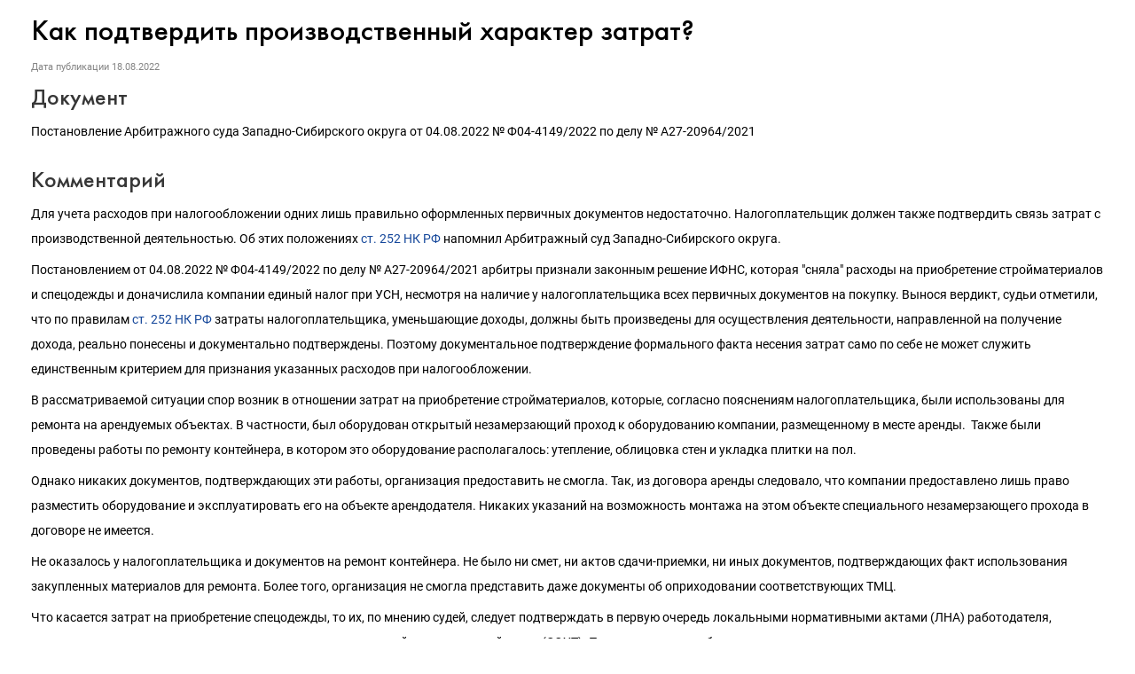

--- FILE ---
content_type: text/html; charset=Windows-1251
request_url: https://its.1c.ru/db/content/newsprac/src/480506.htm
body_size: 3192
content:
<!DOCTYPE HTML>
<html lang="ru" class="js-disabled">
	<head>
		<meta http-equiv="Content-Type" content="text/html; charset=Windows-1251">
		<title>18.08.2022 Как подтвердить производственный характер затрат? :: &#1057;&#1091;&#1076;&#1077;&#1073;&#1085;&#1072;&#1103; &#1087;&#1088;&#1072;&#1082;&#1090;&#1080;&#1082;&#1072;</title>
		<link href="/common/page/css/itsstylenew.css_?_=1697110879" type="text/css" rel="stylesheet">
	<meta name="robots" content="noarchive">
<link href="https://its.1c.ru/db/content/newsprac/src/480506.htm" rel="canonical">
<link href="/css/its.content.new.css?_=1693585191" type="text/css" rel="stylesheet">
<meta name="viewport" content="width=device-width, initial-scale=1.0, user-scalable=no">
<meta name="format-detection" content="telephone=no">
<style id="doc_style">.iss_sch_hl,mark,.iss_sch_hl.active,mark.active{background-color:transparent!important;padding:0}</style>
<script type="text/javascript" src="/js/its.content.js?_=1697980666"></script>
</head>
	<body>
<script type="text/javascript">onBodyAvailable()</script>
<div class="header"><!--noindex-->Судебная практика<!--/noindex--></div><h2>Как подтвердить производственный характер затрат?</h2><div id="actinfo"><p class="date">Дата публикации <time datetime="2022-08-18">18.08.2022</time></p></div><div id="content"><div><h3>Документ</h3>
<p>Постановление Арбитражного суда Западно-Сибирского округа от 04.08.2022 № Ф04-4149/2022 по делу № А27-20964/2021</p>
<h3>Комментарий</h3>
<p>Для учета расходов при налогообложении одних лишь правильно оформленных первичных документов недостаточно. Налогоплательщик должен также подтвердить связь затрат с производственной деятельностью. Об этих положениях <a href="/db/garant/content/10800200/hdoc/252"  target="_top">ст. 252 НК РФ</a> напомнил Арбитражный суд Западно-Сибирского округа.</p>
<p>Постановлением от 04.08.2022 № Ф04-4149/2022 по делу № А27-20964/2021 арбитры признали законным решение ИФНС, которая "сняла" расходы на приобретение стройматериалов и спецодежды и доначислила компании единый налог при УСН, несмотря на наличие у налогоплательщика всех первичных документов на покупку. Вынося вердикт, судьи отметили, что по правилам <a href="/db/garant/content/10800200/hdoc/252"  target="_top">ст. 252 НК РФ</a> затраты налогоплательщика, уменьшающие доходы, должны быть произведены для осуществления деятельности, направленной на получение дохода, реально понесены и документально подтверждены. Поэтому документальное подтверждение формального факта несения затрат само по себе не может служить единственным критерием для признания указанных расходов при налогообложении.</p>
<p>В рассматриваемой ситуации спор возник в отношении затрат на приобретение стройматериалов, которые, согласно пояснениям налогоплательщика, были использованы для ремонта на арендуемых объектах. В частности, был оборудован открытый незамерзающий проход к оборудованию компании, размещенному в месте аренды.&nbsp; Также были проведены работы по ремонту контейнера, в котором это оборудование располагалось: утепление, облицовка стен и укладка плитки на пол.</p>
<p>Однако никаких документов, подтверждающих эти работы, организация предоставить не смогла. Так, из договора аренды следовало, что компании предоставлено лишь право разместить оборудование и эксплуатировать его на объекте арендодателя. Никаких указаний на возможность монтажа на этом объекте специального незамерзающего прохода в договоре не имеется.</p>
<p>Не оказалось у налогоплательщика и документов на ремонт контейнера. Не было ни смет, ни актов сдачи-приемки, ни иных документов, подтверждающих факт использования закупленных материалов для ремонта. Более того, организация не смогла представить даже документы об оприходовании соответствующих ТМЦ.</p>
<p>Что касается затрат на приобретение спецодежды, то их, по мнению судей, следует подтверждать в первую очередь локальными нормативными актами (ЛНА) работодателя, изданными на основании результатов проведения специальной оценки условий труда (СОУТ). При этом сама приобретаемая одежда должна полностью соответствовать условиям труда, определенным по результатам СОУТ. Но компания не только не располагала ЛНА, устанавливающими нормы выдачи спецодежды сотрудникам, работающим на высоте, но и приобрела одежду в магазине для активного отдыха. Как отметили арбитры, покупка, хотя и изготовлена из утепленного материала, является экипировкой для снегохода и не предназначена для работ на высоте.</p></div></div>
	<script type="text/javascript">forceDocumentLayout()</script>
<div id="w_share" class="share w"><!--noindex-->
<a id="share_vk" href="https://vk.com/share.php?url=https%3A%2F%2Fits.1c.ru%2Fdb%2Fnewsprac%2Fcontent%2Fsrc%2F480506.htm_&amp;title=%D0%9A%D0%B0%D0%BA%20%D0%BF%D0%BE%D0%B4%D1%82%D0%B2%D0%B5%D1%80%D0%B4%D0%B8%D1%82%D1%8C%20%D0%BF%D1%80%D0%BE%D0%B8%D0%B7%D0%B2%D0%BE%D0%B4%D1%81%D1%82%D0%B2%D0%B5%D0%BD%D0%BD%D1%8B%D0%B9%20%D1%85%D0%B0%D1%80%D0%B0%D0%BA%D1%82%D0%B5%D1%80%20%D0%B7%D0%B0%D1%82%D1%80%D0%B0%D1%82%3F&amp;image=http%3A%2F%2Fits.1c.ru%2Fimg%2Fshare-logo.gif" title="ВКонтакте" class="share blank vk logo" target="_blank">&nbsp;</a>
<script type="text/javascript">
	if(window.parent && parent.TEMPLATE_NEW)
		parent.deferred.push(function(){
						var widget = parent.SSP.DOM.byId('w_share', document);
			var links = widget.getElementsByTagName('A');
			for(var i = 0; i < links.length; i++)
				links[i].href = 'javascript:';
			widget.style.display = 'block';
					});
	else
		document.write('<style>#w_share{display:none!important}</style>');
</script>
<!--/noindex--></div><div id="w_news_footer" class="w"><!--noindex-->
<script type="text/javascript">
if(!window.TEMPLATE_NEW && (!parent || !parent.TEMPLATE_NEW))
	document.write('<style>#w_news_footer{display:none!important}</style>');
</script>
<div id="subscription_footer_header">Подпишитесь на&nbsp;новости</div>
<p>Не пропускайте последние новости - подпишитесь<br>на бесплатную рассылку сайта:</p>
<ul>
	<li>десятки экспертов ежедневно мониторят изменения законодательства и судебную практику;</li>
	<li>рассылка бесплатная, независимо от наличия договора 1С:ИТС;</li>
	<li>ваш e-mail не передается третьим лицам;</li>
</ul>
<div id="w_webpush">
	<div>
		<span id="webpush_message">Push-уведомления</span><button id="webpush_button">...</button><a id="webpush_spoiler" href="javascript:">Что это такое?</a>
	</div>
	<div id="webpush_info" style="display:none"></div>
	<div id="webpush_help" style="display:none"></div>
</div>
<form action="/news/subscription" method="POST" target="_top">
	<input type="text" class="input" name="subscriber[email]" id="subscriber[email]" placeholder="E-mail"><input type="submit" name="subscription_submit" id="subscription_submit" value="Подписаться">
</form>
<script type="text/javascript">
	(function(){
		var win = window.frameElement ? parent : window;
		if(win.TEMPLATE_NEW)
		{
			if(location.protocol === 'http:' || window.TouchEvent && 'standalone' in navigator)
				document.write('<style>#w_webpush{visibility:hidden}</style>');
			else if(document.cookie.match(/\bWEBPUSH_SUPPORT=1\b/))
				document.write('<style>#w_webpush{visibility:visible}</style>');
			
			var loader = function(){
				win.App.requireJsForApp(
					'its',
					function(){
						setTimeout(
							function(){
								win.App.Its.Handler.initWebPush('w_webpush');
							},
							0
						);
					},
					'App.Its'
				);
				if(document.cookie.match(/\bSUBSCRIBER_EMAIL=/))
				{
					var email = document.getElementById('subscriber[email]');
					email.disabled = true;
					email.style.cursor = 'default';
					document.getElementById('subscription_submit').value = 'Вы подписаны';
				}
			};
			
			win.deferred.push(loader);
			
			var showBackground = function(){
				document.getElementById('w_news_footer').className += ' with-background';
			};
			
			if(win.styleDeferred)
			{
				if(window.frameElement)
					win.deferred.push(showBackground);
				else if(win.styleDeferred.inactive)
					showBackground();
				else
					win.styleDeferred.push(showBackground);
			}
			else
				showBackground();
		}
	})();
</script><!--/noindex--></div></body>
</html>

--- FILE ---
content_type: text/css; charset=Windows-1251
request_url: https://its.1c.ru/common/page/css/itsstylenew.css_?_=1697110879
body_size: 3924
content:
body
{
	font-size: 14px;
	font-family: Roboto,Helvetica,Verdana,Arial,sans-serif;
	font-weight: 400;
	text-align: left;
	text-autospace: none;
	text-indent: 0;
	margin: 0;
}

html.android body
{
	font-family: system-ui,sans-serif;
}

@media (any-pointer: coarse), (pointer: none) {
	html.js-disabled body
	{
		font-family: system-ui,sans-serif;
	}
}

h1, h2, h3, h4, h5, h6, p, ul, ol, table, .nav, div#actinfo
{
	margin-left: 35px;
	margin-right:35px;
}

h1, h2, h3, h4, h5, h6
{
	font-family: FuturaMediumC,Trebuchet MS,Arial,sans-serif;
	font-weight: normal;
	margin-bottom: 0;
}

html.android h1,
html.android h2,
html.android h3,
html.android h4,
html.android h5,
html.android h6
{
	font-family: FuturaMediumC,FuturaMediumC-fallback-android,sans-serif;
}

h1
{
	font-size: 12px;
	margin-top: 18px;
	text-transform: uppercase;
}

h2
{
	font-size: 33px;
	margin-top: 18px;
	padding: 0 0 0 0;
}

h3
{
	font-size: 26px;
	color: #373737;
	margin-top: 28px;
}

h4
{
	font-size: 22px;
	color: #373737;
	margin-top: 14px;
}

h5
{
	font-size: 18px;
	color: #373737;
	margin-top: 14px;
}

h6
{
	font-size: 18px;
	color: #1e3458;
	margin-top: 14px;
}

p, li
{
	line-height: 2em;
}

p
{
	margin-top: 7px;
	margin-bottom: 7px;
}

p.small
{
	font-size: 11px;
	text-align: center;
	margin-left: 0;
}

blockquote
{
	margin: 0 24px;
}

/*Списки*/
ul, ol, dl
{
	padding-left: 3px;/*3.3px / 4px*/
}

ul ul, ol ol, ul ol, ol ul
{
	margin-left: 26.5px;/*26.6px / 32px*/
	margin-right: 0;
}
	
ul li
{
	font-size: 14px;/*14.16px / 17px*/
	margin-left: 11.5px;/*11.6px / 14px*/
}

ul li p
{
	font-size: 14px;
	margin-left: 0;
}

ol li
{
	font-size: 14px;/*14.16px / 17px*/
	margin-left: 11.5px;/*11.6px / 14px*/
}

ol li p
{
	font-size: 14px;
	margin-left: 0;
}

ol ol li, ol ul li, ul ol li, ul ul li
{
	margin-left: 11.5px;/*11.6px / 14px*/
	list-style-type: disc;
}

ol ol ol li, ol ol ul li, ol ul ul li, ol ul ol li, ul ul ul li, ul ul ol li, ul ol ol li, ul ol ul li
{
	list-style-type: disc;
}

.list li{
	list-style-type: none;
}

.disc li{
	list-style-type: disc;
}

.nav
{
	margin-top: 0;
	margin-bottom: 0;
	padding-left: 0;
}

.nav li
{
	background-repeat: no-repeat;
	background-color: #ffffff;
	list-style-type: none;
	line-height: 24px;
	padding: 8px 15px 6px 36px;
	margin: 0;
	display: block;
}

.nav .doc,
.nav .doc_f,
.nav .doc_i
{
	background-image: url("[data-uri]");
;
	background-position: 6px 12px;
}

.nav .folder
{
	background-image: url("[data-uri]");
;
	background-position: 4px 12px;
}

.nav .pract
{
	background-image: url("[data-uri]");
;
	background-position: 0 7px;
}

.nav .info
{
	background-image: url("[data-uri]");
;
	background-position: 0 7px;
}


/* Рисунки */
.pic_title
{
	font-size: 12.5px;/*15px*/
	text-align: center;
	color: #646464;
	margin: 10px 0 16px 0;
}

.pic_image
{
	text-align: center;
	margin-bottom: 42px;
}


/*Ссылки*/
a:link
{
	color:#16489b;
	text-decoration: none;
}

a:visited
{
	color: #5484d2;
	text-decoration: none;
}

a:hover,
a:active
{
	color: #ff0000;
	text-decoration: none;
}
	
@media not all and (any-pointer: coarse) {
	a:not([href])
	{
		color: inherit;
		text-decoration: inherit;
	}
}

@media (-ms-high-contrast: none), (-ms-high-contrast: active) {
	a:not([href])
	{
		color: inherit;
		text-decoration: inherit;
	}
}

/* Таблицы */
table
{
	border-collapse: collapse;
	border: 1px solid #b2b2b2;
	width: 94%;
	margin-top: 23px;
	margin-bottom: 23px;
}

th
{
	font-size: 14px;/*14.16px / 17px*/
	font-family: FuturaMediumC,Trebuchet MS,Arial,sans-serif;
	font-weight: normal;
	background-color: #f2f2f2;
	text-align: center;
	padding: 4px 6px 6px 6px;
}

html.android th
{
	font-family: FuturaMediumC,FuturaMediumC-fallback-android,sans-serif;
}

th .small
{
	font-size: 12.5px;
}

td
{
	font-size: 12.5px;/*15px*/
	vertical-align: top;
	padding: 4px 6px 6px 6px;
	line-height: 1.5;
}

td p
{
	margin: 0;
}

td ol li, td ul li
{
	font-size: 12.5px;/*15px*/
	line-height: 1.5;
}

td ol, td ul
{
	margin-left: 12px;
}


/* Дата, релиз */
div#actinfo
{
	margin-top: 8px;
	margin-bottom: 40px;
}

div#actinfo p
{
	font-size: 11px;
	display: inline-block;
	float: left;
	margin: 0 16px 0 0;
}

#actinfo .date
{
	color: #848484;
}

#actinfo .release
{
	color: #b8b8b8;
}


/*  Актуально до  */
div#actually
{
	float: right;
	margin: 8px 35px 12px 8px;
}

div#actually p
{
	font-size: 11px;
	color: #d71621;
	margin: 0;
}

#content,
#content_t,
#content_ta,
#content_n
{
	clear: both;
	margin-top: 22px;
	margin-bottom: 20px;
}

/* Заголовок_Пример, _Внимание, _Формула, _Примечание */
.example, .attention, .formula, .notice, .term, #question
{
	padding: 22px 35px;
	margin: 20px 0 26px 0;
}

.example .subtitle, .attention .subtitle, .formula .subtitle, .notice .subtitle, #question .subtitle
{
	font-family: FuturaMediumC,Trebuchet MS,Arial,sans-serif;
	font-size: 16px;
	margin: 0;
}

html.android .example .subtitle,
html.android .attention .subtitle,
html.android .formula .subtitle,
html.android .notice .subtitle,
html.android #question .subtitle
{
	font-family: FuturaMediumC,FuturaMediumC-fallback-android,sans-serif;
}

.example p, .attention p, .formula p, .notice p, .term p, #question p
{
	margin: 0;
}

.example ul, .example ol, .attention ul, .attention ol, .formula ul, .formula ol, .notice ul, .notice ol
{
	margin-left: 0;
}

/* Пример */
.example
{
	background-color: #fffad8;/*#fbf5ce, #f7f7f7*/
}

/* Внимание */
.attention
{
	background-color: #fff3a9;
}

/* Формула */
.formula
{
	font-family: FuturaBookC;
	font-size: 16px;
	background-color: #f2f2f2;
}

/* Примечание */
.notice
{
	background-color: #f2f2f2;
}

/* Термин */
.term
{
	background-color: #f2f2f2;
}

/* Сноски */
.footnote
{
	font-size: 12px;
	margin-top: 7px;
}

ul.footnote
{
	margin-top: 0;
}

ul.footnote li 
{
	font-size: 12px;
	margin-top: 0;
}


/* См. также */
.annotation
{
	margin: 38px 0 32px 0;
	border-top:1px solid #f2f2f2;
}

.annotation h2
{
	font-size: 12px;
	font-family: Roboto,Helvetica,Verdana,Arial,sans-serif;
	font-weight: 700;
	margin-top: 32px;
	margin-bottom: 6px;
}

html.android .annotation h2
{
	font-family: system-ui,sans-serif;
}

@media (any-pointer: coarse), (pointer: none) {
	html.js-disabled .annotation h2
	{
		font-family: system-ui,sans-serif;
	}
}

.annotation .nav
{
	margin: 0 26px 0 26px;
}

.annotation .nav li
{
	font-size: 12px;
	color: #1e3458;
	padding: 4px 2px 2px 35px;
}

.annotation .nav .doc,
.annotation .nav .doc_f,
.annotation .nav .doc_i
{
	background-position: 12px 8px;
}

.annotation .nav .folder
{
	background-position: 10px 9px;
}

.annotation .nav .pract
{
	background-position: 6px 4px;
}

.annotation .nav .info
{
	background-position: 6px 4px;
}

#annotation_h
{
	margin: 22px 0 22px 0;
}

#annotation_h p
{
	padding:10px 2px 10px 50px;
}

#annotation_h .seealso_h 
{
	line-height: 21px;
	background-image: url("[data-uri]");
;
	Background-repeat: no-repeat;
}


/* Шапка */
div.header
{
	padding: 4pt;
	color: #ffffff; /*#7b7a78;*/
	text-align: center;
	font-weight: bold;
	font-size: 8pt;
	text-transform: uppercase;
	display: none;
}


/*   HoOSN, BGU   */

/* Пример */
.example_HoOSN_BGU
{
	margin: 7px 35px 7px 35px;
}

.example_HoOSN_BGU p
{
	margin: 0;
}

.example_HoOSN_BGU .subtitle 
{
	font-family: Roboto,Helvetica,Verdana,Arial,sans-serif;
	font-weight: bold;
	margin: 0;
}

html.android .example_HoOSN_BGU .subtitle
{
	font-family: system-ui,sans-serif;
}

@media (any-pointer: coarse), (pointer: none) {
	html.js-disabled .example_HoOSN_BGU .subtitle
	{
		font-family: system-ui,sans-serif;
	}
}

.example_HoOSN_BGU ul, .example_HoOSN_BGU ol
{
	margin-left: 0;
}

/*   Answers   */

/* Заголовок_Вопрос аудитору */
#question
{
	background-color: #f2f2f2;
}

#question ul, #question ol
{
	margin-left: 0;
}

/* Таблицы теоретических справочников */
.tax td
{
	line-height: 2;
}

.tax td ol li, .tax td ul li
{
	line-height: 2;
}


/*  KKT, EGAIS, MOTP */
#buy_cash
{
	color: black;
	background-color: #f7d511;
	margin: 8px 35px 8px 25px;
	padding: 16px 10px;
	width:170px;
	text-align: center;
	float: right;
	border-radius: 8px;
	font-size: 17px;
}

#buy_cash:after
{
	content: ' \25b8';
}

/*  ItsRev  */
h2.itsrev
{
	text-align: center;
}

.cloud
{
	margin: 28px 35px 0 35px;
}

.cloud a
{
	display: inline-block;
	width: 234px;
	height: 28px;
	font-size: 16px;
}

@media (max-width: 478px)
{

h1, h2, h3, h4, h5, h6, p, ul, ol, table, .nav, div#actinfo
{
	margin-left: 24px;
	margin-right:24px;
}

div#actually
{
	margin: 8px 24px 0 0;
}

.annotation .nav li
{
	padding-left: 24px;
}

.annotation .nav .doc
{
	background-position: 1px 5px;
}

.annotation .nav .doc_f
{
	background-position: 1px 5px;
}

.annotation .nav .doc_i
{
	background-position: 1px 5px;
}

.annotation .nav .folder
{
	background-position: 0 6px;
}

.annotation .nav .pract
{
	background-position: -2px 1px;
}

.annotation .nav .info
{
	background-position: 0 1px;
}

.example, .attention, .formula, .notice, .term
{
	padding: 18px 24px;
	margin: 20px 0 26px 0;
}

.example_HoOSN_BGU
{
	margin: 7px 24px 7px 24px;
}

#question
{
	background-color: #f2f2f2;
	padding: 18px 24px;
	margin: 20px 0 26px 0;
}

h2
{
	font-size: 22px;
}

h3
{
	font-size: 20px;
}

h4
{
	font-size: 18px;
}

h5
{
	font-size: 16px;
}

h6
{
	font-size: 16px;
}

p, li, .nav li
{
	line-height: 1.6;
}

ul ul, ol ol, ul ol, ol ul
{
	margin-left: 8px;
}

}


--- FILE ---
content_type: application/javascript; charset=windows-1251
request_url: https://its.1c.ru/js/its.content.js?_=1697980666
body_size: 5436
content:
(function(window, undefined)
{
	"use strict";
	
	if(window.frameElement)
	{
		var parent = window.frameElement.ownerDocument.defaultView || window.frameElement.ownerDocument.parentWindow;
		var styleDeferred = parent.styleDeferred;
		var iframeParent = window.frameElement.parentNode;
		var waitFonts = iframeParent.getAttribute('data-wait-fonts');
		var headerFont = iframeParent.getAttribute('data-header-font');
		var headerTag = iframeParent.getAttribute('data-header-tag');
		var headerPseudo = iframeParent.getAttribute('data-header-pseudo');
		
		if(waitFonts)
		{
			waitFonts = waitFonts.split(',');
			var fontTriggerCss = [];
			var fontTriggerRules = 'content:".";position:absolute;visibility:hidden';
			
			if(waitFonts[0])
				fontTriggerCss.push('html::before{' + fontTriggerRules + ';font:' + waitFonts[0] + '}');
			
			if(waitFonts[1])
				fontTriggerCss.push('html::after{' + fontTriggerRules + ';font:' + waitFonts[1] + '}');
			
			if(fontTriggerCss.length)
			{
				var fontTriggerStyle = document.createElement('STYLE');
				fontTriggerStyle.type = 'text/css';
				fontTriggerStyle.appendChild(document.createTextNode(fontTriggerCss.join("\r\n")));
				document.head.appendChild(fontTriggerStyle);
				var forceLayout = document.documentElement.offsetHeight;
				document.head.removeChild(fontTriggerStyle);
			}
		}
	}
	else
	{
		var parent = window;
		var styleDeferred = void 0;
		var iframeParent = void 0;
	}
	
	var iOS = window.TouchEvent && 'standalone' in navigator;
	var Android = navigator.userAgentData && navigator.userAgentData.platform === 'Android'
			   || (!navigator.userAgentData || !navigator.userAgentData.platform && navigator.vendor === 'Google Inc.') && navigator.userAgent.match(/\bAndroid\b/);
	var supportsScrollbarStyle = window.CSS && CSS.supports && CSS.supports('selector(::-webkit-scrollbar)');
	var raf = window.requestAnimationFrame || function(cb){setTimeout(cb, 0);};
	
	if(iOS)
		document.addEventListener('touchstart', (function(){return function(){}})());
	
	var hasTouchScreen = iOS || window.matchMedia && matchMedia('(any-pointer: coarse)').matches;
	var dc = document.documentElement.className.replace(/(^|\s+)js-disabled(\s+|$)/, ' ');
	dc += ' ' + (hasTouchScreen ? 'touchscreen' : 'no-touchscreen');
	
	if(iOS)
		dc += ' ios';
	else if(Android)
		dc += ' android';
	
	document.documentElement.className = dc;
	
	if(window.frameElement && (Android || parent.LIGHTHOUSE))
		var triggerLCP = parent.DEV
					  || parent.LIGHTHOUSE
					  || navigator.userAgent.match(/\b(Chrome-Lighthouse|PTST)\b/);
	else
		var triggerLCP = false;
	
	var waitingImages = window.frameElement ? !!iframeParent.getAttribute('data-wait-images') : false;
	var waitingFonts = false;
	var fontWaitDeadline = 1500;
	var LCPtriggered = false;
	
	var showDocument = function(noTriggerLCP)
	{
		waitingFonts = false;
		var rx = /(^|\s)loading(\s|$)/;
		
		if(iframeParent.className.match(rx))
		{
			if(headerTag && headerPseudo && styleDeferred && styleDeferred.appendShell && !styleDeferred.inactive)
			{
				var removeFakeHeader = function()
				{
					if(styleDeferred.inactive
					|| document.readyState === 'complete'
					|| document.getElementsByTagName(headerTag)[0] && (!headerFont || checkFonts([headerFont])))
					{
						if(!styleDeferred.inactive)
							styleDeferred.appendShell(headerPseudo + '{display:none}');
					}
					else
						raf(removeFakeHeader);
				};
				
				raf(removeFakeHeader);
			}
			
			iframeParent.className = iframeParent.className.replace(rx, ' ');
			
			if((!styleDeferred || styleDeferred.usingShell || styleDeferred.inactive)
			&& (!styleDeferred || styleDeferred.activateInterval || styleDeferred.finalizeInterval || parent.SSP && parent.App))
			{
				iframeParent.style.width = iframeParent.offsetWidth + 'px';
				var forceLayout = iframeParent.offsetWidth;
				iframeParent.style.removeProperty('width');
			}
			
			if(triggerLCP
			&& !noTriggerLCP)
			{
				if(styleDeferred && !styleDeferred.usingShell && !styleDeferred.inactive)
					styleDeferred.push(function(){
						triggerLCPforLighthouse(true);
					});
				else if(window.location.toString() === 'about:srcdoc')
					triggerLCPforLighthouse();
				else
					raf(function(){
						raf(triggerLCPforLighthouse);
					});
			}
		}
	};
	
	var readyToShowDocument = function()
	{
		if(!parent.App
		|| !parent.App.Its
		|| !parent.App.Its.Handler
		|| !parent.App.Its.Handler.loadedInitialDocument)
			if(!hasDocumentScrollIntent())
				if(styleDeferred
				|| !Android && !iOS)
				{
					if(!Android && !iOS && !hasTouchScreen)
					{
						var syncedCustomScrollbars = syncCustomScrollbars();
						
						if(!syncedCustomScrollbars
						&& !supportsScrollbarStyle)
							return false;
					}
					
					return true;
				}
		
		return false;
	};
	
	var syncCustomScrollbars = function()
	{
		var frameParent = frameElement.parentNode;
		
		if(frameParent
		&& frameParent.querySelector)
		{
			var bar_v = frameParent.querySelector('div.thin_scroll_bar_v');
			var thumb_v = frameParent.querySelector('div.thin_scroll_thumb_v');
			var bar_h = frameParent.querySelector('div.thin_scroll_bar_h');
			var thumb_h = frameParent.querySelector('div.thin_scroll_thumb_h');
			var corner = frameParent.querySelector('div.thin_scroll_corner');
			
			if(!bar_v || !thumb_v || !bar_h || !thumb_h || !corner)
			{
				if(supportsScrollbarStyle)
					return;
				else if(navigator.userAgent.match(/Edge\/([\d]{1,3})/))
					return true;
				
				var parentDocument = parent.document;
				
				bar_v = parentDocument.createElement('div');
				bar_v.className = 'thin_scroll_bar_v';
				
				thumb_v = parentDocument.createElement('div');
				thumb_v.className = 'thin_scroll_thumb_v';
				
				bar_v.appendChild(thumb_v);
				
				bar_h = parentDocument.createElement('div');
				bar_h.className = 'thin_scroll_bar_h';
				
				thumb_h = parentDocument.createElement('div');
				thumb_h.className = 'thin_scroll_thumb_h';
				
				bar_h.appendChild(thumb_h);
				
				corner = parentDocument.createElement('div');
				corner.className = 'thin_scroll_corner';
				
				frameParent.appendChild(corner);
				frameParent.appendChild(bar_v);
				frameParent.appendChild(bar_h);
			}
			
			if(supportsScrollbarStyle)
			{
				bar_v.style.display = 'none';
				thumb_v.style.display = 'none';
				bar_h.style.display = 'none';
				thumb_h.style.display = 'none';
				corner.style.display = 'none';
			}
			else
			{
				if(document.scrollingElement)
					var scrolling = document.scrollingElement;
				else
					var scrolling = document.compatMode === 'BackCompat' ? document.body : document.documentElement;
				
				var has_scroll_v = scrolling.scrollHeight > scrolling.clientHeight;
				var has_scroll_h = scrolling.scrollWidth > scrolling.clientWidth;
				
				bar_v.style.display = 'block';
				bar_v.style.removeProperty('bottom');
				thumb_v.style.display = has_scroll_v ? 'block' : 'none';
				bar_h.style.display = 'block';
				bar_h.style.removeProperty('right');
				thumb_h.style.display = has_scroll_h ? 'block' : 'none';
				corner.style.display = 'block';
				
				return true;
			}
		}
		
		return false;
	};
	
	var checkFonts = function(fonts)
	{
		if(document.fonts && document.fonts.size && document.fonts.check)
			for(var i = 0; i < fonts.length; i++)
				try
				{
					if(!document.fonts.check(fonts[i]))
						return false;
				}
				catch(e){}
		
		return true;
	};
	
	var fontWaitDeadlineMissed = function()
	{
		var performance = window.frameElement ? parent.performance : window.performance;
		
		if(performance)
		{
			if(performance.now)
				return performance.now() >= fontWaitDeadline;
			else if(performance.timing
			&& performance.timing.navigationStart)
				return Date.now() - performance.timing.navigationStart >= fontWaitDeadline;
		}
	};
	
	var hasDocumentScrollIntent = function()
	{
		if(!window.frameElement)
			return false;
		
		return parent.location.hash !== ''
			|| parent.location.pathname.match(/@[0-9a-f]+[:\/]*$/)
			|| window.location.hash !== ''
			|| window.location.search.match(/[\?&]search=/);
	};
	
	window.alertDiskOnly = parent.alertDiskOnly = function()
	{
		alert('Данная возможность доступна в дисковой версии');
	};
	
	window.alertBrokenLink = parent.alertBrokenLink = function()
	{
		alert('Ошибка! Неизвестная ссылка');
	};
	
	window.onBodyAvailable = function()
	{
		if(!window.frameElement
		|| !parent.TEMPLATE_NEW)
			return;
		
		var imgRules = '{max-width:100%;height:auto;background:center no-repeat url(\'/img_new/spinner-tpt-small.svg\')}';
		var css = 'p.pic_image>img,'
				+ 'div.pic_image>img,'
				+ 'p.Picture>img,'
				+ 'div.Picture>img,'
				+ 'p img:only-child,'
				+ 'div img:only-child'
				+ imgRules
				+ 'p:has(img~script) img,'
				+ 'div:has(img~script) img'
				+ imgRules;
		
		var style = document.createElement('STYLE');
		style.id = 'img_enlargeable_style_initial';
		style.type = 'text/css';
		style.appendChild(document.createTextNode(css));
		document.head.appendChild(style);
		
		if(iOS
		&& (!window.CSS || !CSS.supports || !CSS.supports('touch-action: pan-y')))
		{
			var parentWidth = window.frameElement.parentNode.offsetWidth;
			
			if(!parentWidth)
				return;
			
			var body = document.body;
			var documentElementStyle = window.getComputedStyle(documentElement);
			var bodyStyle = window.getComputedStyle(body);
			var documentElementPadding = parseInt(documentElementStyle.paddingLeft) + parseInt(documentElementStyle.paddingRight);
			var bodyMargin = parseInt(bodyStyle.marginLeft) + parseInt(bodyStyle.marginRight);
			var bodyPadding = parseInt(bodyStyle.paddingLeft) + parseInt(bodyStyle.paddingRight);
			documentElement.style.setProperty('margin-left', '0px', 'important');
			documentElement.style.setProperty('margin-right', '0px', 'important');
			documentElement.style.setProperty('min-width', 'auto', 'important');
			documentElement.style.setProperty('max-width', 'none', 'important');
			documentElement.style.setProperty('width', (parentWidth - documentElementPadding) + 'px', 'important');
			body.style.setProperty('min-width', 'auto', 'important');
			body.style.setProperty('max-width', 'none', 'important');
			body.style.setProperty('width', (parentWidth - documentElementPadding - bodyMargin - bodyPadding) + 'px', 'important');
		}
		
		document.contentAdjustedForWebkitOverflowScrolling = true;
		
		if(!Android && !iOS && supportsScrollbarStyle)
		{
			var css = 'html::-webkit-scrollbar,body::-webkit-scrollbar'
					+ '{width:17px;height:17px}'
					+ 'html::-webkit-scrollbar,body::-webkit-scrollbar,'
					+ 'html::-webkit-scrollbar-track,body::-webkit-scrollbar-track,'
					+ 'html::-webkit-scrollbar-thumb,body::-webkit-scrollbar-thumb'
					+ '{background-color:transparent}';
			
			var style = document.createElement('STYLE');
			style.id = 'scrollbar_style_initial';
			style.type = 'text/css';
			style.appendChild(document.createTextNode(css));
			document.head.appendChild(style);
		}
		
		if((Android || !iOS && supportsScrollbarStyle)
		&& !document.body.className.match(/(?:^|\s)iframe\s+error(?:\s|$)/))
		{
			var scrollerStyleSheetId = 'scroller_stylesheet_w_metadata_doc_frame';
			
			if((!Android && !iOS && supportsScrollbarStyle || parent.document.getElementById(scrollerStyleSheetId))
			&& !document.getElementById(scrollerStyleSheetId))
			{
				if(document.scrollingElement)
					var scrollerTagName = document.scrollingElement.tagName.toLowerCase();
				else
					var scrollerTagName = document.compatMode === 'BackCompat' ? 'body' : 'html';
				
				var css = scrollerTagName
						+ '{overflow-y:scroll}';
				
				var style = document.createElement('STYLE');
				style.id = scrollerStyleSheetId;
				style.type = 'text/css';
				style.appendChild(document.createTextNode(css));
				style.setAttribute('data-preserve-style', css);
				document.head.appendChild(style);
			}
		}
		
		if(readyToShowDocument()
		&& !waitingImages)
		{
			var doWaitFonts = !!waitFonts;
			
			if(doWaitFonts)
			{
				var connection = navigator.connection;
				
				if(fontWaitDeadlineMissed())
					doWaitFonts = false;
				else if((Android || iOS)
				&& (navigator.hardwareConcurrency && navigator.hardwareConcurrency <= 4 || navigator.deviceMemory && navigator.deviceMemory <= 2 || navigator.maxTouchPoints && navigator.maxTouchPoints <= 2))
					doWaitFonts = false;
				else if(connection
				&& (connection.type === 'cellular' || connection.type === 'unknown' || connection.effectiveType && connection.effectiveType !== '4g'))
					doWaitFonts = false;
			}
			
			if(!doWaitFonts || !document.fonts || !document.fonts.size || !document.fonts.ready)
				showDocument();
			else
			{
				waitingFonts = true;
				var fontWaiterInterval;
				
				var fontWaiter = function()
				{
					var fontsLoaded = true;
					
					if(waitingFonts
					&& !fontWaitDeadlineMissed()
					&& !checkFonts(waitFonts))
						fontsLoaded = false;
					
					if(fontsLoaded)
					{
						if(fontWaiterInterval)
						{
							clearInterval(fontWaiterInterval);
							fontWaiterInterval = void 0;
						}
						
						showDocument();
					}
				};
				
				fontWaiter();
				
				if(waitingFonts)
				{
					raf(fontWaiter);
					setTimeout(fontWaiter, 0);
					fontWaiterInterval = setInterval(fontWaiter, 8);
					document.fonts.ready.then(showDocument);
					document.fonts.onloadingerror = showDocument;
				}
			}
		}
	};
	
	window.forceDocumentLayout = function(ignoreWaitingResources)
	{
		var currentScript = document.currentScript;
		
		if(currentScript
		&& !currentScript.src
		&& currentScript.parentNode
		&& currentScript.parentNode.tagName !== 'HEAD')
		{
			var previousSibling = currentScript.previousSibling;
			var unsizedImg = previousSibling
						  && previousSibling.tagName === 'IMG'
						  && (!previousSibling.getAttribute('width') && !previousSibling.style.width || !previousSibling.getAttribute('height') && !previousSibling.style.height);
			
			if(!unsizedImg && window.CSS && CSS.supports && CSS.supports('selector(:has(*))'))
				setTimeout(function(){
					raf(function(){
						raf(function(){
							currentScript.parentNode.removeChild(currentScript);
						});
					});
				}, 0);
			else
				currentScript.parentNode.removeChild(currentScript);
			
			if(unsizedImg)
				return;
		}
		
		if(!window.frameElement
		|| !parent.TEMPLATE_NEW)
			return;
		
		if((ignoreWaitingResources || !waitingImages && (!waitingFonts || fontWaitDeadlineMissed()))
		&& readyToShowDocument())
		{
			var forceLayout = document.documentElement.offsetHeight;
			showDocument(true);
			triggerLCPforLighthouse();
		}
	};
	
	window.adjustContentLegacy = function()
	{
		var css = 'pre, code, kbd, p.Programtext'
				+ '{white-space:pre-wrap;word-wrap:break-word}'
				+ 'h1, h2, h3, h4, h5, h6, p, li, table,'
				+ 'p span, p font, p b, p strong, p i, p em,'
				+ 'li span, li font, li b, li strong, li i, li em,'
				+ 'table span, table font, table b, table strong, table i, table em,'
				+ 'span.apiname'
				+ '{white-space:normal;word-wrap:break-word}'
				+ 'body>div.index>a, body>div>div.index>a, ul.toc a,'
				+ 'body>ul:not([class]) a:only-of-type[target="_top"],'
				+ 'body>ul:not([class]) a:only-of-type[href^="/"],'
				+ 'body>ul:not([class]) a:only-of-type[href^="#"]'
				+ '{display:inline-block;margin-top:10px;word-wrap:normal}';
		
		if(!window.frameElement)
		{
			if(location.hash !== '_print'
			&& location.hash !== '#_print')
			{
				css += 'p a, li a, table a'
					 + '{white-space:normal;word-wrap:break-word}';
			}
		}
		else if(!parent.MOBILE_ENABLED)
			css += 'html {text-size-adjust:200%!important;-webkit-text-size-adjust:200%!important}';
		
		var style = document.createElement('STYLE');
		style.type = 'text/css';
		style.appendChild(document.createTextNode('@media (any-pointer: coarse),(pointer: none){' + css + '}'));
		document.head.appendChild(style);
	};
	
	window.triggerLCPforLighthouse = function(ignoreTriggered)
	{
		if(!window.frameElement
		|| !triggerLCP
		|| !ignoreTriggered && LCPtriggered)
			return;
		
		var overlay = parent.document.createElement('DIV');
		overlay.className = 'lighthouse_forced_lcp_from_iframe';
		overlay.style.backgroundColor = '#fff';
		overlay.style.position = 'absolute';
		overlay.style.display = 'block';
		overlay.style.overflow = 'hidden';
		overlay.style.top = 0;
		overlay.style.bottom = 0;
		overlay.style.left = 0;
		overlay.style.right = 0;
		overlay.style.opacity = '0.5';
		overlay.innerHTML = '. '.repeat(5000);
		parent.document.body.appendChild(overlay);
		LCPtriggered = true;
		raf(function(){
			setTimeout(function(){
				overlay.style.opacity = 0;
				setTimeout(function(){
					raf(function(){
						overlay.style.top = '-100vh';
						overlay.style.bottom = '100vh';
					});
				}, 0);
			}, 0);
		});
	};
	
	if(!window.frameElement)
	{
		var autoImgWidth = true;
		var hash = window.location.hash;
		
		if(hash !== '_print' && hash !== '#_print')
		{
			var thisLoc = window.location.pathname.split('/');
			if(thisLoc[0] === '')
				thisLoc.shift();
			var appPath = thisLoc.shift();
			var mode = thisLoc.shift();
			var dbNick = thisLoc.shift();
			var docPath = thisLoc.join('/').replace(/\?[0-9]{10}=?/, '').replace(/_+$/, '');
			
			if(hash && hash.charAt(0) === '#')
				hash = hash.substr(1);
			
			var matchReferrer = new RegExp('^https?://' + location.host.replace(/\./g, '\\.') + '/' + appPath + '/' + dbNick + '(?:/|$)', 'i');
			
			var colon = encodeURIComponent(':');
			var matchUser = new RegExp('\\bUSER_TYPE=[' + colon + '\\d]*' + colon + '1' + colon);
			
			if(mode !== 'files'
			&& (document.referrer && !document.referrer.match(matchReferrer) || !document.referrer && document.cookie.match(matchUser)))
			{
				autoImgWidth = false;
				
				try
				{
					if(!document.body && location.hostname.match(/(?:\.(ru|local)|^127\.0\.0\.1)$/))
					{
						document.write('<style>html{width:100%;height:100%;background:#fff url(\'/img_new/logo_its_resize_on_white.gif\') center center no-repeat}body{display:none!important}</style></head><body></body></html>');
						document.close();
					}
				}
				catch(e){}
				
				setTimeout(function(){
					window.location.replace('/' + appPath + '/' + dbNick + '/' + mode + '/' + docPath + '_' + (hash ? '?anchor=' + hash : ''));
				}, 0);
			}
			else if(hasTouchScreen)
				document.write('<style>table{display:block;width:auto!important;overflow-x:auto;clear:both}</style>');
		}
		else
		{
			/*@cc_on
			if(true)
			{
				window.print();
			}
			else
			{
			@*/
				window.onload = function()
				{
					var imgs = document.getElementsByTagName('IMG');
					var incomplete = 0;
					
					var imgOnLoad = function()
					{
						incomplete--;
						
						if(incomplete === 0)
							window.print();
					};
					
					for(var i = 0; i < imgs.length; i++)
						if(imgs[i].complete === false)
						{
							imgs[i].onload = imgOnLoad;
							imgs[i].setAttribute('loading', 'eager');
							incomplete++;
						}
					
					if(!incomplete)
						window.print();
				};
			/*@cc_on
			}
			@*/
		}
		
		if(autoImgWidth)
			document.write('<style>.pic_image img, .Picture img {max-width:100%;height:auto} @media (any-pointer: coarse),(pointer: none){ img {max-width:100%;height:auto} }</style>');
	}
	else
	{
		if(parent.document.title === 'Document Moved')
			parent.location.reload(true);
		else
		{
			if(parent.MOBILE_ENABLED)
			{
				var documentElement = document.documentElement;
				documentElement.style.setProperty('text-size-adjust', '100%', 'important');
				documentElement.style.setProperty('-webkit-text-size-adjust', '100%', 'important');
			}
			
			if(parent.deferred
			&& location.hostname.match(/\.eu$/))
				parent.deferred.push(function()
				{
					var loginLink = document.getElementById('login_link_iframe');
					
					if(loginLink)
					{
						var parentLoc = parent.location.pathname.split('/');
						if(parentLoc[0] === '')
							parentLoc.shift();
						var appPath = '/' + parentLoc.shift() + '/';
						
						if(appPath !== '/db/')
						{
							appPath += parentLoc.shift() + '/';
							var pathEncoded = appPath.replace(/\//g, '%2F');
							var rx = new RegExp('\\?backurl=' + pathEncoded);
							
							if(!loginLink.href.match(rx))
								loginLink.href = loginLink.href.replace(/\?backurl=%2Fdb%2F/, '?backurl=' + pathEncoded);
						}
					}
				});
			
			if(parent.SSP && parent.App)
				setTimeout(parent.SSP.Bus.runDeferred, 0);
			
			var checker = (function()
			{
				if((document.readyState === 'loaded' || document.readyState === 'complete')
				&& parent.SSP
				&& parent.App)
				{
					clearInterval(interval);
					parent.SSP.Bus.runDeferred();
				}
				else if(parent.document.documentElement.className.match(/(^|\s)css-failed(\s|$)/))
					clearInterval(interval);
			});
			var interval = setInterval(checker, 50);
			
			if(parent.App
			&& parent.App.Viewport)
				parent.App.Viewport.resetShift(true);
			
			if(!hasTouchScreen)
				try
				{
					window.frameElement.focus();
				}
				catch(e)
				{
					console.log(e);
				}
		}
	}
}
)(window);